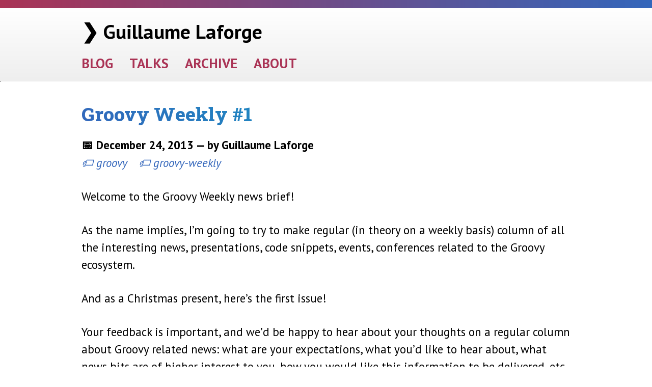

--- FILE ---
content_type: text/html; charset=utf-8
request_url: https://glaforge.dev/posts/2013/12/24/groovy-weekly-1/
body_size: 7096
content:
<!doctype html><html lang=en-us><head><meta charset=UTF-8><meta name=viewport content="width=device-width,initial-scale=1"><meta http-equiv=X-UA-Compatible content="IE=edge"><meta name=twitter:card content="summary"><meta name=twitter:title content="Groovy Weekly #1"><meta name=twitter:description content="Welcome to the Groovy Weekly news brief!
As the name implies, I’m going to try to make regular (in theory on a weekly basis) column of all the interesting news, presentations, code snippets, events, conferences related to the Groovy ecosystem.
And as a Christmas present, here’s the first issue!
Your feedback is important, and we’d be happy to hear about your thoughts on a regular column about Groovy related news: what are your expectations, what you’d like to hear about, what news bits are of higher interest to you, how you would like this information to be delivered, etc."><meta name=twitter:site content="@glaforge"><title>Groovy Weekly #1</title>
<meta name=description content="Tech blog of Guillaume Laforge, with articles on generative AI, LLMs, cloud computing, microservices architecture, serverless solutions, Java and Apache Groovy programming"><link rel=preconnect href=https://fonts.googleapis.com><link rel=preconnect href=https://fonts.gstatic.com crossorigin><link href="https://fonts.googleapis.com/css2?family=PT+Sans:ital,wght@0,400;0,700;1,400;1,700&family=Roboto+Slab:wght@800&display=swap" rel=stylesheet><link href=https://cdn.jsdelivr.net/npm/comic-mono@0.0.1/index.css rel=stylesheet><link rel=stylesheet href=/css/style.css><link href=https://uwyn.net/@glaforge rel=me></head><body><header><div><a href=https://glaforge.dev/>❯ Guillaume Laforge</a><nav><ul><li><a href=/>BLOG</a></li><li><a href=/talks>TALKS</a></li><li><a href=/archive>ARCHIVE</a></li><li><a href=/about>ABOUT</a></li></ul></nav></div></header><img src=https://pixstat-adh43sr7ba-ew.a.run.app/transparent.gif class=transparent referrerpolicy=no-referrer-when-downgrade><main><article><h1>Groovy Weekly #1</h1><time datetime=2013-12-24T>📅 December 24, 2013 &mdash; by Guillaume Laforge</time><div class=tags><a href=/tags/groovy>groovy</a>
<a href=/tags/groovy-weekly>groovy-weekly</a></div><div><p>Welcome to the Groovy Weekly news brief!</p><p>As the name implies, I’m going to try to make regular (in theory on a weekly basis) column of all the interesting news, presentations, code snippets, events, conferences related to the Groovy ecosystem.</p><p>And as a Christmas present, here’s the first issue!</p><p>Your feedback is important, and we’d be happy to hear about your thoughts on a regular column about Groovy related news: what are your expectations, what you’d like to hear about, what news bits are of higher interest to you, how you would like this information to be delivered, etc.</p><p>As a first step, we’ll cover links to articles, blog posts, tweets, presentations, releases, events, books, code snippets. But you can contribute too! I’ve setup a Google Form where you can fill in a few fields with a link, a description, the kind of information you’re sharing, etc. So feel free to submit interesting information through this form here:</p><p><a href=http://bit.ly/groovyweekly>http://bit.ly/groovyweekly</a></p><p>The first Groovy Weekly edition will be posted on my personal blog, and the link will be spread on various channels (mailing-list, twitter, Google+, etc) but I’m wondering how to best deliver this information. I’m thinking particularly of setting up a newsletter format, for instance with a service like Mailchimp, so that people could opt in and subscribe to receive this weekly column directly in their inbox.</p><p>In the meantime, and on behalf of the Groovy development team, we wish you the best for the holidays! A Groovy Christmas and a Groovy New Year!</p><h2 id=releases>Releases</h2><ul><li>a bug fix release with <a href=http://grails.org/2.3.4%20Release%20Notes>Grails 2.3.4</a></li><li><a href=http://forums.gradle.org/gradle/topics/gradle_1_10_released>Gradle 1.10</a> was released with improved progress reporting, executing specific tests from the command-line, shouldRunAfter task ordering, further C and C++ support</li><li>a new version of the <a href=http://groovy.329449.n5.nabble.com/ANN-Announcing-CodeNarc-0-20-td5717822.html>CodeNarc 0.20</a> static analysis tool for Groovy with new rules, as well as updated and enhanced rules</li></ul><h2 id=articles>Articles</h2><ul><li>The <a href=http://groovy.codehaus.org/Roadmap>Groovy roadmap</a> page has recently been udpated, giving a better view of the coming releases of Groovy 2.3 and 3.0, and their respective content</li><li>Burt Beckwith explains how to automatically <a href="http://burtbeckwith.com/blog/?p=2017">convert password hashes in Grails spring-security-core</a></li><li>Roy Clarkson shows how you can easily <a href=https://spring.io/blog/2013/12/19/serving-static-web-content-with-spring-boot>serve static web content with Spring Boot</a>, thanks to a little Groovy Spring controller</li><li>Dusting Marx covers how to <a href=http://java.dzone.com/articles/searching-subversion-logs>search Subversion logs with Groovy</a></li><li>MrHaki demonstrates <a href=http://mrhaki.blogspot.dk/2013/12/groovy-goodness-using-package-scoped.html>how to use the @PackageScope transformation with methods, fields and classes</a></li><li>Dustin Marx writes about the <a href=http://www.javacodegeeks.com/2013/12/sublime-simplicity-of-scripting-with-groovy.html>sublime simplicity of scripting with Groovy</a></li><li>Simon Temple talks about <a href=http://simontemple.blogspot.co.uk/2013/12/groovy-in-cloud-sandboxing-and-more.html>sandboxing Groovy code</a> through an AST transformation that examines all method invocations to check if they are allowed or not</li><li>Lieven Doclo demonstrates <a href=http://groovy.dzone.com/articles/rest-prototyping-spark-and>rapid REST prototyping with Groovy</a> and the <a href=http://www.sparkjava.com/>Spark</a> micro web framework for the Java platform</li><li>Interview about how &ldquo;<a href=http://searchvmware.techtarget.com/feature/VMware-surmounts-learning-curve-by-developing-Project-NEE-platform>VMware surmounts learning curve by developing Project NEE platform</a>&rdquo; with Groovy and Grails</li></ul><p>A particular highlight for Jacob Aae Mikkelsen who continues Burt Beckwith original “this week in Grails” column, in the form of the <a href=http://grydeske.net/news/show/22>Grails diary</a>. This “Groovy Weekly” column obviously overlaps a bit with the Grails diary, but the Grails diary has a particular focus on Grails which you might be interested in, especially with regards to the latest news regarding the Grails plugins ecosystem. Be sure to check it out if you’re developing with Grails.</p><p>Last but not least, Trisha Gee published three interesting articles on the Spock testing framework:</p><ul><li><a href=http://mechanitis.blogspot.co.uk/2013/07/spock-is-awesome-seriously-simplified.html>mocking with Spock</a></li><li><a href=http://mechanitis.blogspot.co.uk/2013/07/spock-passes-next-test-painless-stubbing.html>stubbing with Spock</a></li><li><a href=http://mechanitis.blogspot.com.es/2013/12/spock-data-driven-testing.html>data-driven testing with Spock</a></li></ul><h2 id=groovy--grails-exchange-2013-special>Groovy / Grails eXchange 2013 special</h2><p>On the 12th and 13th of December, took place the <a href=http://skillsmatter.com/event-details/home/groovy-grails-exchange-2013>Groovy / Grails eXchance conference</a>, in London, UK, organized by the fine folks of <a href=http://skillsmatter.com/>SkillsMatter</a>, gathering the Groovy ecosystem crowd, to speak about Groovy, Grails, Gradle, Ratpack, and more.</p><p>What’s special about this conference is that it’s been SkillsMatter which organized the first ever conference on the Groovy ecosystem back in 2007! Also, what’s double nice is that they record everything and that the presentations are available in matter of hours at no cost. So let me guide you through all the presentations that took place at the conference:</p><h3 id=first-day>First day</h3><ul><li><a href=http://skillsmatter.com/podcast/home/keynote-guillaume-laforge>The Groovy update</a> by Guillaume Laforge</li><li><a href=http://skillsmatter.com/podcast/home/making-java-apis-groovy>Making Java APIs Groovy</a> by Cédric Champeau</li><li><a href=http://skillsmatter.com/podcast/home/devqa-make-your-testers-happy-with-groovy-spock-and-geb>DevQA, make your testers happier with Groovy, Spock, and Geb</a> by Alvaro Sanchez Mariscal</li><li><a href=http://skillsmatter.com/podcast/home/modern-groovy-enterprise-stack>Modern Groovy enterprise stack</a> by Marcin Edmann</li><li><a href=http://skillsmatter.com/podcast/home/creating-architectural-flexibility-using-groovy>Creating architectural flexibility with Groovy</a> by David Dawson</li><li><a href=http://skillsmatter.com/podcast/home/ratpack-a-toolkit-for-jvm-web-applications>Ratpack, a toolkit for JVM web applications</a> by Luke Daley</li><li><a href=http://skillsmatter.com/podcast/home/nosql-with-grails>NoSQL with Grails</a> by Joseph Nusairat</li><li><a href=http://skillsmatter.com/podcast/home/developing-spi-applications-using-grails-and-angularjs>Developing single-page applications with Grails and AngularJS</a> by Alvaro Sanchez Mariscal</li><li><a href=http://skillsmatter.com/podcast/home/polyglot-programming-in-grails-2>Polyglot programming in Grails</a> by Jeff Brown</li><li><a href=http://skillsmatter.com/podcast/home/is-groovy-static-or-dynamic>Is Groovy static or dynamic</a> by Russel Winder</li><li><a href=http://skillsmatter.com/podcast/home/message-driven-architecture-in-grails>Message driven architecture in Grails</a> by Dan Woods</li></ul><h2 id=second-day>Second day</h2><ul><li><a href=http://skillsmatter.com/podcast/home/road-to-grails-3-0>The road to Grails 3.0</a> by Graeme Rocher</li><li><a href=http://skillsmatter.com/podcast/home/build-grails-applications-with-gradle>Build Grails applications with Gradle</a> by Luke Daley</li><li><a href=http://skillsmatter.com/podcast/home/metaprogramming-with-groovy-compiler>Metaprogramming with the Groovy runtime</a> by Jeff Brown</li><li><a href=http://skillsmatter.com/podcast/home/restfully-async-with-grails-2-3>Restful async with Grails 2.3</a> by Graeme Rocher</li><li><a href=http://skillsmatter.com/podcast/home/open-source-and-you>Open Source and you</a> by Peter Ledbrook</li><li><a href=http://skillsmatter.com/podcast/home/reactor>Reactor, a foundation for asynchronous applications on the JVM</a> by Stéphane Maldini</li><li><a href=http://skillsmatter.com/podcast/home/groovy-for-system-administrators>Groovy for system administrators</a> by Dan Woods</li><li><a href=http://skillsmatter.com/podcast/home/building-lightning-fast-rest-services-with-dropwizard-and-groovy>Building lightning fast REST services with Dropwizard and Groovy</a> by Tomas Lin</li><li><a href=http://skillsmatter.com/podcast/home/how-gradle-saved-the-day-at-a-major-company>How Gradle saved the day at a major company</a> by Joseph Nusairat</li><li><a href=http://skillsmatter.com/podcast/home/application-architecture-in-groovy-4945>Application architecture in Groovy</a> by Dan Woods</li><li><a href=http://skillsmatter.com/podcast/home/groovy-micro-services-with-spring-boot>Groovy micro services with Spring Boot</a> by David Dawson</li></ul><h2 id=other-presentations>Other presentations</h2><p>Other presentations are also available from other conferences, in particular, InfoQ has been publishing SpringOne2GX 2013 and GR8Conf US talks on a regular basis. Here’s a recent selection of talks they released:</p><h3 id=springone2gx>SpringOne2GX</h3><ul><li>Core Groovy committers Paul King & Guillaume Laforge gave a presentation on <a href=http://www.infoq.com/presentations/groovy-dsl-mars>creating Domain-Specific Languages in Groovy that developers can actually use</a></li><li>Burt Beckwith discusses the security risks web applications may face (XSS, CRSF, SQL injection) and the libraries and plugins that developers can use to <a href=http://www.infoq.com/presentations/security-grails-apps>secure their Grails applications</a></li><li>Baruch Sadogursky <a href=http://www.infoq.com/presentations/grails-search-test-tools>overviews and compares search and testing tools available to Grails developers</a></li></ul><h3 id=gr8conf-us>GR8Conf US</h3><ul><li><a href=http://www.infoq.com/presentations/groovy-tips>Advanced Groovy tips & tricks</a> by Ken Kousen, author of <a href=http://www.manning.com/kousen/>Making Java Groovy</a></li><li><a href=http://www.infoq.com/presentations/groovy-adfm>Programming in the Cloud - Groovy as an Extension Language for Oracle ADFm</a> by Jim Driscoll</li><li>Luke Daley presents the <a href=http://www.infoq.com/presentations/ratpack>Ratpack micro web framework</a></li><li>Peter Ledbrook speaks about <a href=http://www.infoq.com/presentations/grails-app-architecture>application architectures with Grails</a></li></ul><h3 id=øredev>Øredev</h3><p>Andrés Almiray shows the <a href=http://vimeo.com/79868215>functional aspects of the Groovy</a> programming language in this presentation from Øredev.</p><p>On that functional theme, you can also have a look at:</p><ul><li>Paul King’s <a href=http://fr.slideshare.net/paulk_asert/functional-groovy>Functional Groovy</a> at SpringOne2GX</li><li>Guillaume Laforge’s <a href=https://speakerdeck.com/glaforge/functional-groovy>Functional Groovy</a> at Scala.IO (slides available, but video not yet published)</li></ul><h3 id=jax-london>JAX London</h3><p>Guillaume Laforge talks about <a href=http://jaxenter.com/guillaume-laforge-what-makes-groovy-groovy-49157.html>what makes Groovy groovy</a>. He also gave an updated presentation at Devoxx which is <a href=http://www.parleys.com/play/52a10c8be4b039ad2298ca76/chapter1/about>published on Parleys</a>, but it’s viewable for a fee (unless you attended the Devoxx conference) until it’s released publicly, but the <a href=https://speakerdeck.com/glaforge/what-makes-groovy-groovy-devoxx-2013>slides</a> are available on speakerdec.</p><h2 id=code-snippets>Code snippets</h2><ul><li><a href=https://gist.github.com/timyates/7823738>Reactive Rock Paper Scisors</a> by Tim Yates, using Groovy and RxJava</li><li>Marcin Erdmann <a href=https://github.com/geb/geb/tree/master/doc/site>developed</a> the new version of the <a href=http://www.gebish.org/>Geb website</a> with Ratpack, deployed on Heroku</li><li>Luke Daley published a snippet of a <a href=https://gist.github.com/alkemist/7943781>self contained Groovy script to bootstrap a Ratpack server</a></li></ul><h2 id=tweets>Tweets</h2><ul><li>Guillaume Laforge tweeted about Graeme Rocher’s <a href=https://twitter.com/glaforge/status/411426080407711744>4 R&rsquo;s of Grails controllers: return, render, redirect and now respond for Rest</a></li></ul><h2 id=mailing-list-discussions>Mailing-list discussions</h2><p>Cédric Champeau shows the current work in progress around <a href=http://groovy.329449.n5.nabble.com/Closure-parameter-type-inference-td5717804.html>providing further type inference for methods taking closure arguments</a>, as closures don&rsquo;t really offer a signature (a return type thanks to generics, yes, but no way to specify the type of the arguments).</p><p>Example of methods that we&rsquo;ll be able to type checked:</p><div class=highlight><pre tabindex=0 style=background-color:#f0f0f0;-moz-tab-size:4;-o-tab-size:4;tab-size:4><code class=language-groovy data-lang=groovy><span style=display:flex><span><span style=color:#555;font-weight:700>@TypeChecked</span>
</span></span><span style=display:flex><span><span style=color:#902000>void</span> <span style=color:#06287e>foo</span><span style=color:#666>(</span>List list<span style=color:#666>)</span> <span style=color:#666>{</span>
</span></span><span style=display:flex><span>    println list<span style=color:#666>.</span><span style=color:#4070a0>collect</span> <span style=color:#666>{</span> it<span style=color:#666>.</span><span style=color:#4070a0>toUpperCase</span><span style=color:#666>()</span> <span style=color:#666>}</span>
</span></span><span style=display:flex><span><span style=color:#666>}</span>
</span></span></code></pre></div><p>Before, the type checker would complain that it didn’t know the type of the implicit ‘it’, but by decorating the collect() method implementation with new dedicated annotations, it’s possible to instruct the type checker about the type of the closure parameters.</p><h2 id=books>Books</h2><p>The <a href=https://leanpub.com/groovy-goodness-notebook/>Groovy Goodness notebook</a> from MrHaki has been <a href=http://mrhaki.blogspot.fr/2013/12/groovy-goodness-notebook-updated-with.html>udpated with the Groovy 2.2 features</a>.</p><h2 id=events>Events</h2><ul><li>The <a href=http://cfp.gr8conf.org/login/auth>Call for Papers</a> for the GR8Conf Europe (Copenhagen, Denmark, on June 2nd-4th 2014) and GR8Conf US (Minneapolis, USA, on July 28th-29th 2014) conferences is now open</li><li>The Call for Papers for the <a href=http://greach.es/>Greach</a> conference (Madrid, Spain, on March 28th and 29th 2014) is also open, till January 31st</li></ul><h2 id=closing-thoughts>Closing thoughts</h2><p>Again, best wishes from the Groovy team for the holidays, and we’re looking forward to your feedback on this “Groovy Weekly” column, and to your contribution through the form: <a href=http://bit.ly/groovyweekly>http://bit.ly/groovyweekly</a></p></div><div class=similar-articles><h3>Related articles you may want to read</h3><ul><li><a href=/posts/2013/12/31/groovy-weekly-2/>Groovy Weekly #2</a></li><li><a href=/posts/2014/01/14/groovy-weekly-4/>Groovy Weekly #4</a></li><li><a href=/posts/2014/01/07/groovy-weekly-3/>Groovy Weekly #3</a></li></ul></div><div class=prevnext><div class=prev><strong>&#8592; PREVIOUS</strong><br><a href=/posts/2013/11/18/groovy-2-2-released/>Groovy 2.2 released</a></div><div class=next><strong>NEXT &#8594;</strong><br><a href=/posts/2013/12/31/groovy-weekly-2/>Groovy Weekly #2</a></div><br></div></article></main><aside><div class=latest><div class=left><h3>LATEST POSTS</h3><ul><li><a href=/posts/2026/01/18/implementing-an-arxiv-mcp-server-with-quarkus-in-java/>Implementing an arXiv MCP Server with Quarkus in Java</a></li><li><a href=/posts/2026/01/03/building-a-research-assistant-with-the-interactions-api-in-java/>Building a Research Assistant with the Interactions API in Java</a></li><li><a href=/posts/2025/12/15/implementing-the-interactions-api-with-antigravity/>Implementing the Interactions API with Antigravity</a></li><li><a href=/posts/2025/11/21/gemini-is-cooking-bananas-under-antigravity/>Gemini Is Cooking Bananas Under Antigravity</a></li><li><a href=/posts/2025/11/12/finding-related-articles-with-vector-embedding-models/>Semantic Document Similarity: Finding related articles with vector embedding models</a></li></ul></div><div class=right><h3>LATEST TALKS</h3><ul><li><a href=/talks/2026/01/16/on-ai-standards-and-protocols-focus-on-mcp-and-a2a/>On AI Standards and Protocols: Focus on MCP and A2A</a></li><li><a href=/talks/2025/12/02/ai-agentic-patterns-and-anti-patterns/>AI Agentic Patterns and Anti-Patterns</a></li><li><a href=/talks/2025/10/22/building-ai-agents-with-adk-for-java/>Building AI Agents with ADK for Java</a></li><li><a href=/talks/2025/07/16/ai-agents-the-new-frontier-for-llms/>AI Agents, the New Frontier for LLMs</a></li><li><a href=/talks/2025/05/26/things-you-never-dared-to-ask-about-llms-take-2/>Things you never dared to ask about LLMs — Take 2</a></li></ul></div></div></aside><footer><div class=social><a href=https://twitter.com/@glaforge><img src=/img/icons/twitter-black.svg alt="Twitter logo" width=48px>
</a><a href=https://uwyn.net/@glaforge><img src=/img/icons/mastodon-black.svg alt="Mastodon logo" width=48px>
<a href=https://bsky.app/profile/glaforge.dev><img src=/img/icons/bluesky-black.svg alt="Bluesky logo" width=48px>
</a><a href=https://github.com/glaforge><img src=/img/icons/github-black.svg alt="Github logo" width=48px>
</a><a href=https://linkedin.com/in/glaforge><img src=/img/icons/linkedin-black.svg alt="LinkedIn logo" width=48px>
</a><a href=https://speakerdeck.com/glaforge><img src=/img/icons/speakerdeck-black.svg alt="SpeakerDeck logo" width=48px></a></div><p>&copy; 2026 <a href=/about>Guillaume Laforge</a></p></footer></body></html>

--- FILE ---
content_type: image/svg+xml
request_url: https://glaforge.dev/img/icons/mastodon-black.svg
body_size: 491
content:
<svg role="img" viewBox="0 0 24 24" xmlns="http://www.w3.org/2000/svg" id="Mastodon--Streamline-Simple-Icons.svg" height="24" width="24"><desc>Mastodon Streamline Icon: https://streamlinehq.com</desc><title>Mastodon</title><path d="M23.268 5.313c-0.35 -2.578 -2.617 -4.61 -5.304 -5.004C17.51 0.242 15.792 0 11.813 0h-0.03c-3.98 0 -4.835 0.242 -5.288 0.309C3.882 0.692 1.496 2.518 0.917 5.127 0.64 6.412 0.61 7.837 0.661 9.143c0.074 1.874 0.088 3.745 0.26 5.611 0.118 1.24 0.325 2.47 0.62 3.68 0.55 2.237 2.777 4.098 4.96 4.857 2.336 0.792 4.849 0.923 7.256 0.38 0.265 -0.061 0.527 -0.132 0.786 -0.213 0.585 -0.184 1.27 -0.39 1.774 -0.753a0.057 0.057 0 0 0 0.023 -0.043v-1.809a0.052 0.052 0 0 0 -0.02 -0.041 0.053 0.053 0 0 0 -0.046 -0.01 20.282 20.282 0 0 1 -4.709 0.545c-2.73 0 -3.463 -1.284 -3.674 -1.818a5.593 5.593 0 0 1 -0.319 -1.433 0.053 0.053 0 0 1 0.066 -0.054c1.517 0.363 3.072 0.546 4.632 0.546 0.376 0 0.75 0 1.125 -0.01 1.57 -0.044 3.224 -0.124 4.768 -0.422 0.038 -0.008 0.077 -0.015 0.11 -0.024 2.435 -0.464 4.753 -1.92 4.989 -5.604 0.008 -0.145 0.03 -1.52 0.03 -1.67 0.002 -0.512 0.167 -3.63 -0.024 -5.545zm-3.748 9.195h-2.561V8.29c0 -1.309 -0.55 -1.976 -1.67 -1.976 -1.23 0 -1.846 0.79 -1.846 2.35v3.403h-2.546V8.663c0 -1.56 -0.617 -2.35 -1.848 -2.35 -1.112 0 -1.668 0.668 -1.67 1.977v6.218H4.822V8.102c0 -1.31 0.337 -2.35 1.011 -3.12 0.696 -0.77 1.608 -1.164 2.74 -1.164 1.311 0 2.302 0.5 2.962 1.498l0.638 1.06 0.638 -1.06c0.66 -0.999 1.65 -1.498 2.96 -1.498 1.13 0 2.043 0.395 2.74 1.164 0.675 0.77 1.012 1.81 1.012 3.12z" fill="#000000" stroke-width="1"></path></svg>

--- FILE ---
content_type: image/svg+xml
request_url: https://glaforge.dev/img/icons/speakerdeck-black.svg
body_size: -95
content:
<svg role="img" viewBox="0 0 24 24" xmlns="http://www.w3.org/2000/svg" id="Speakerdeck--Streamline-Simple-Icons.svg" height="24" width="24"><desc>Speakerdeck Streamline Icon: https://streamlinehq.com</desc><title>Speaker Deck</title><path d="M10.025 13.875H4.687a4.688 4.688 0 0 1 0 -9.375h6.227a1.875 1.875 0 0 1 0 3.75H4.592a0.937 0.937 0 1 0 0 1.875h5.337a4.687 4.687 0 1 1 0 9.375H1.875a1.875 1.875 0 0 1 0 -3.75h8.15a0.938 0.938 0 0 0 0 -1.875zM13.97 19.5a5.635 5.635 0 0 0 2.396 -3.75h3.026a0.93 0.93 0 0 0 0.921 -0.938V9.189a0.93 0.93 0 0 0 -0.921 -0.938h-5.497c0.438 -0.498 0.704 -1.155 0.704 -1.875s-0.266 -1.377 -0.704 -1.875h6.418C22.35 4.5 24 6.179 24 8.25v7.5c0 2.071 -1.65 3.75 -3.687 3.75H13.97z" fill="#000000" stroke-width="1"></path></svg>